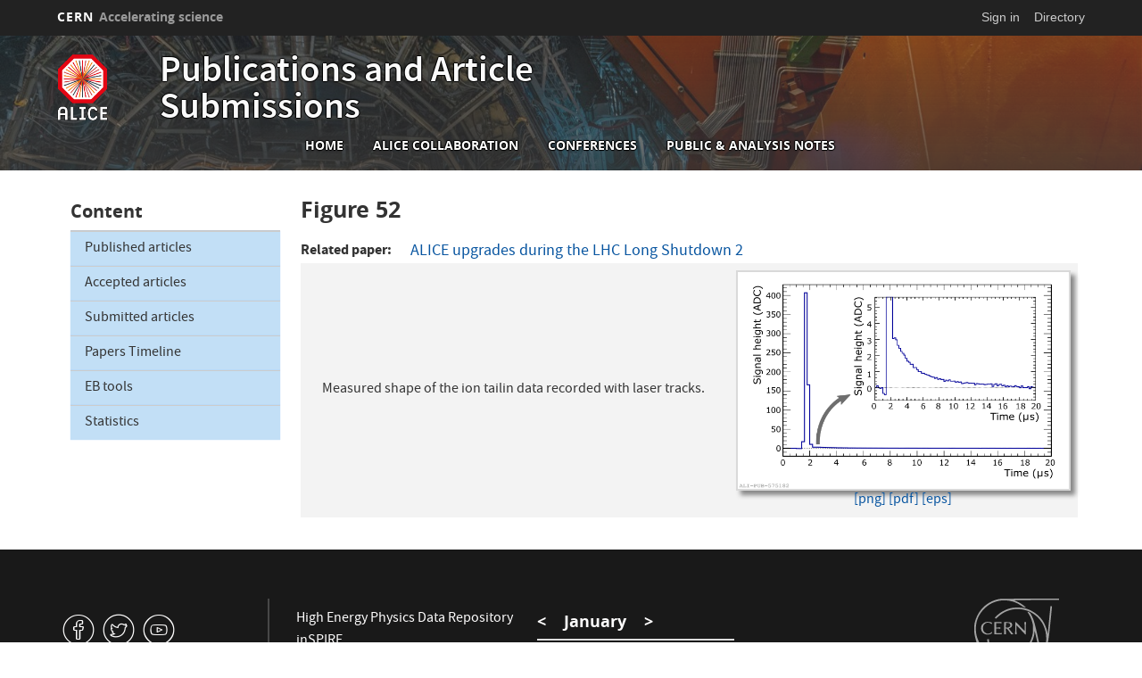

--- FILE ---
content_type: text/html; charset=UTF-8
request_url: https://alice-publications.web.cern.ch/index.php/node/11141
body_size: 7460
content:
<!DOCTYPE html>
<html  lang="en" dir="ltr" prefix="content: http://purl.org/rss/1.0/modules/content/  dc: http://purl.org/dc/terms/  foaf: http://xmlns.com/foaf/0.1/  og: http://ogp.me/ns#  rdfs: http://www.w3.org/2000/01/rdf-schema#  schema: http://schema.org/  sioc: http://rdfs.org/sioc/ns#  sioct: http://rdfs.org/sioc/types#  skos: http://www.w3.org/2004/02/skos/core#  xsd: http://www.w3.org/2001/XMLSchema# ">
  <head>
    <meta charset="utf-8" />
<script>var _paq = _paq || [];(function(){var u=(("https:" == document.location.protocol) ? "https://piwik.web.cern.ch/" : "http://piwik.web.cern.ch/");_paq.push(["setSiteId", "4574"]);_paq.push(["setTrackerUrl", u+"matomo.php"]);_paq.push(["setDoNotTrack", 1]);if (!window.matomo_search_results_active) {_paq.push(["trackPageView"]);}_paq.push(["setIgnoreClasses", ["no-tracking","colorbox"]]);_paq.push(["enableLinkTracking"]);var d=document,g=d.createElement("script"),s=d.getElementsByTagName("script")[0];g.type="text/javascript";g.defer=true;g.async=true;g.src=u+"matomo.js";s.parentNode.insertBefore(g,s);})();</script>
<meta name="Generator" content="Drupal 10 (https://www.drupal.org)" />
<meta name="MobileOptimized" content="width" />
<meta name="HandheldFriendly" content="true" />
<meta name="viewport" content="width=device-width, initial-scale=1.0" />
<meta name="robots" content="noindex" />
<link rel="icon" href="/sites/default/files/logo/alice_favicon.png" type="image/png" />
<link rel="canonical" href="https://alice-publications.web.cern.ch/index.php/node/11141" />
<link rel="shortlink" href="https://alice-publications.web.cern.ch/index.php/node/11141" />

    <title>Figure 52 | Publications and Article Submissions</title>
    <link rel="stylesheet" media="all" href="//framework.web.cern.ch/framework/3.0/js/owlcarousel/css/owl.carousel.css" />
<link rel="stylesheet" media="all" href="//framework.web.cern.ch/framework/3.0/js/owlcarousel/css/owl.theme.default.css" />
<link rel="stylesheet" media="all" href="/core/assets/vendor/jquery.ui/themes/base/core.css?t6c5w7" />
<link rel="stylesheet" media="all" href="/core/assets/vendor/jquery.ui/themes/base/controlgroup.css?t6c5w7" />
<link rel="stylesheet" media="all" href="/core/assets/vendor/jquery.ui/themes/base/checkboxradio.css?t6c5w7" />
<link rel="stylesheet" media="all" href="/core/assets/vendor/jquery.ui/themes/base/resizable.css?t6c5w7" />
<link rel="stylesheet" media="all" href="/core/assets/vendor/jquery.ui/themes/base/button.css?t6c5w7" />
<link rel="stylesheet" media="all" href="/core/assets/vendor/jquery.ui/themes/base/dialog.css?t6c5w7" />
<link rel="stylesheet" media="all" href="/core/misc/components/progress.module.css?t6c5w7" />
<link rel="stylesheet" media="all" href="/core/modules/system/css/components/align.module.css?t6c5w7" />
<link rel="stylesheet" media="all" href="/core/modules/system/css/components/fieldgroup.module.css?t6c5w7" />
<link rel="stylesheet" media="all" href="/core/modules/system/css/components/container-inline.module.css?t6c5w7" />
<link rel="stylesheet" media="all" href="/core/modules/system/css/components/clearfix.module.css?t6c5w7" />
<link rel="stylesheet" media="all" href="/core/modules/system/css/components/details.module.css?t6c5w7" />
<link rel="stylesheet" media="all" href="/core/modules/system/css/components/hidden.module.css?t6c5w7" />
<link rel="stylesheet" media="all" href="/core/modules/system/css/components/item-list.module.css?t6c5w7" />
<link rel="stylesheet" media="all" href="/core/modules/system/css/components/js.module.css?t6c5w7" />
<link rel="stylesheet" media="all" href="/core/modules/system/css/components/nowrap.module.css?t6c5w7" />
<link rel="stylesheet" media="all" href="/core/modules/system/css/components/position-container.module.css?t6c5w7" />
<link rel="stylesheet" media="all" href="/core/modules/system/css/components/reset-appearance.module.css?t6c5w7" />
<link rel="stylesheet" media="all" href="/core/modules/system/css/components/resize.module.css?t6c5w7" />
<link rel="stylesheet" media="all" href="/core/modules/system/css/components/system-status-counter.css?t6c5w7" />
<link rel="stylesheet" media="all" href="/core/modules/system/css/components/system-status-report-counters.css?t6c5w7" />
<link rel="stylesheet" media="all" href="/core/modules/system/css/components/system-status-report-general-info.css?t6c5w7" />
<link rel="stylesheet" media="all" href="/core/modules/system/css/components/tablesort.module.css?t6c5w7" />
<link rel="stylesheet" media="all" href="/modules/custom/cern-dev-status/css/dev_styling.css?t6c5w7" />
<link rel="stylesheet" media="all" href="/modules/custom/cern-toolbar/assets/css/screen.css?t6c5w7" />
<link rel="stylesheet" media="all" href="/modules/custom/cern-toolbar/assets/css/cookieconsent.css?t6c5w7" />
<link rel="stylesheet" media="all" href="/modules/contrib/jquery_ui/assets/vendor/jquery.ui/themes/base/core.css?t6c5w7" />
<link rel="stylesheet" media="all" href="/core/assets/vendor/jquery.ui/themes/base/theme.css?t6c5w7" />
<link rel="stylesheet" media="all" href="/modules/contrib/jquery_ui/assets/vendor/jquery.ui/themes/base/theme.css?t6c5w7" />
<link rel="stylesheet" media="all" href="/themes/custom/cern-theme/css/color/colors.css?t6c5w7" />
<link rel="stylesheet" media="all" href="/sites/default/themes/cernoverride/css/w3.css?t6c5w7" />
<link rel="stylesheet" media="all" href="/sites/default/themes/cernoverride/css/color/colors.css?t6c5w7" />
<link rel="stylesheet" media="all" href="/sites/default/themes/cernoverride/css/color/alice-colors.css?t6c5w7" />
<link rel="stylesheet" media="all" href="/themes/custom/cern-base-theme/css/base.css?t6c5w7" />
<link rel="stylesheet" media="all" href="/themes/custom/cern-base-theme/css/layout.css?t6c5w7" />
<link rel="stylesheet" media="all" href="/sites/default/themes/cernoverride/css/alice-layout.css?t6c5w7" />
<link rel="stylesheet" media="all" href="//framework.web.cern.ch/framework/3.0/js/prism/prism.css" />
<link rel="stylesheet" media="all" href="/themes/custom/cern-base-theme/css/components/footer.css?t6c5w7" />
<link rel="stylesheet" media="all" href="/themes/custom/cern-base-theme/css/components/header.css?t6c5w7" />
<link rel="stylesheet" media="all" href="/themes/custom/cern-base-theme/css/components/pagination.css?t6c5w7" />
<link rel="stylesheet" media="all" href="/themes/custom/cern-base-theme/css/components/forms.css?t6c5w7" />
<link rel="stylesheet" media="all" href="/themes/custom/cern-base-theme/css/components/fields.css?t6c5w7" />
<link rel="stylesheet" media="all" href="/themes/custom/cern-base-theme/css/components/dropdown.css?t6c5w7" />
<link rel="stylesheet" media="all" href="/themes/custom/cern-base-theme/css/components/progress.css?t6c5w7" />
<link rel="stylesheet" media="all" href="/themes/custom/cern-base-theme/css/components/accordion.css?t6c5w7" />
<link rel="stylesheet" media="all" href="/themes/custom/cern-base-theme/css/components/social-sharing.css?t6c5w7" />
<link rel="stylesheet" media="all" href="//framework.web.cern.ch/framework/3.0/js/colorbox/colorbox.css" />
<link rel="stylesheet" media="all" href="/sites/default/themes/cernoverride/css/components/alice-header.css?t6c5w7" />
<link rel="stylesheet" media="all" href="/modules/contrib/jquery_ui/assets/vendor/jquery.ui/themes/base/draggable.css?t6c5w7" />
<link rel="stylesheet" media="all" href="/modules/contrib/jquery_ui/assets/vendor/jquery.ui/themes/base/resizable.css?t6c5w7" />
<link rel="stylesheet" media="all" href="/themes/custom/cern-base-theme/css/theme.css?t6c5w7" />
<link rel="stylesheet" media="all" href="/themes/custom/cern-base-theme/css/cookies.css?t6c5w7" />
<link rel="stylesheet" media="all" href="/themes/custom/cern-base-theme/css/viewspage.css?t6c5w7" />
<link rel="stylesheet" media="all" href="/themes/custom/cern-base-theme/css/views/faq-views.css?t6c5w7" />
<link rel="stylesheet" media="all" href="/themes/custom/cern-base-theme/css/views/agenda-views.css?t6c5w7" />
<link rel="stylesheet" media="all" href="/themes/custom/cern-base-theme/css/views/news-views.css?t6c5w7" />
<link rel="stylesheet" media="all" href="/themes/custom/cern-base-theme/css/views/stories-views.css?t6c5w7" />
<link rel="stylesheet" media="all" href="/themes/custom/cern-base-theme/css/views/resources-views.css?t6c5w7" />
<link rel="stylesheet" media="all" href="/themes/custom/cern-base-theme/css/views/taxonomies-views.css?t6c5w7" />
<link rel="stylesheet" media="all" href="/themes/custom/cern-base-theme/css/views/search-views.css?t6c5w7" />
<link rel="stylesheet" media="all" href="/themes/custom/cern-base-theme/css/views/common-views.css?t6c5w7" />
<link rel="stylesheet" media="all" href="/themes/custom/cern-base-theme/css/views/generic-views.css?t6c5w7" />
<link rel="stylesheet" media="all" href="/themes/custom/cern-theme/css/header.css?t6c5w7" />
<link rel="stylesheet" media="all" href="/themes/custom/cern-theme/css/layout.css?t6c5w7" />
<link rel="stylesheet" media="all" href="/themes/custom/cern-theme/css/common-views.css?t6c5w7" />
<link rel="stylesheet" media="all" href="/themes/custom/cern-theme/css/fields.css?t6c5w7" />
<link rel="stylesheet" media="all" href="/themes/custom/cern-theme/css/forms.css?t6c5w7" />
<link rel="stylesheet" media="all" href="/themes/custom/cern-theme/css/views.css?t6c5w7" />
<link rel="stylesheet" media="all" href="/themes/custom/cern-theme/css/blocks.css?t6c5w7" />
<link rel="stylesheet" media="all" href="/themes/custom/cern-theme/css/comments.css?t6c5w7" />
<link rel="stylesheet" media="all" href="/sites/default/themes/cernoverride/css/alice-theme.css?t6c5w7" />

    
          <link rel="preload" href="//framework.web.cern.ch/framework/3.0/images/loader.gif" as="image">
      </head>
  <body class="cern-theme-on path-node page-node-type-captionedfigure has-glyphicons">
        <a href="#main-content" class="visually-hidden focusable skip-link">
      Skip to main content
    </a>
    <div  id="cern-toolbar" role="group" aria-label="CERN Toolbar" class="user-not-authenticated">
    <h1>
        <a href="//home.cern" title="CERN">
            CERN
            <span>Accelerating science</span>
        </a>
    </h1>
    <ul>
        <li class="signin"> 
                                                     
                                        <div class="item-list item-list-length-1">
                <ul class="cern-signedin toolbar-submenu"><li class="cern-account-links"><a href="https://alice-publications.web.cern.ch/index.php/user/login?destination=index.php/node/11141" class="cern-account cern-signin cern-single-mobile-signin">Sign in</a></li></ul>
            </div>
        </li>
        <li><a href="//cern.ch/directory" class="cern-directory" title="Search CERN resources and browse the directory">Directory</a></li>
    </ul>
</div>

      <div class="dialog-off-canvas-main-canvas" data-off-canvas-main-canvas>
    
    


    


<div class="container-fluid">
	
</div>

<header  role="banner">

  <div class="header-wrapper">

		    						      	<div class="site-info col-lg-3 col-md-3 col-sm-12">
			
        					<div class="site-info__logo col-lg-6 col-md-6 col-sm-6">
            <a href="/index.php/" title="Home" rel="home">
              <img src="/sites/default/files/logo/ALICE_Color_Logo_DB_small.png" alt="home"/>
            </a>
          </div>
        
									<div class="site-info__text col-lg-6 col-md-6 col-sm-6">
													<div class="site-info__text__name">
								<a href="/index.php/" title="Home" rel="home">
									Publications and Article Submissions
								</a>
							</div>
						
											</div>
				

      </div>

    
		    
								<div class="site-nav col-sm-12 col-md-9 col-lg-9 ">
			
          <div class="region region-header">
    <nav role="navigation" aria-labelledby="block-cernoverride-main-menu-menu" id="block-cernoverride-main-menu">
            <h2 class="sr-only" id="block-cernoverride-main-menu-menu">Main navigation</h2>

      <nav class="navbar navbar-default main-menu">
    <div class="container-fluid">
        <!-- Brand and toggle get grouped for better mobile display -->
        <div class="navbar-header">
            <button type="button" class="navbar-toggle collapsed" data-toggle="collapse" data-target="#bs-example-navbar-collapse-1" aria-expanded="false">
                <span class="sr-only">Toggle navigation</span>
                <span class="icon-bar"></span>
                <span class="icon-bar"></span>
                <span class="icon-bar"></span>
            </button>
        </div>

        <!-- Collect the nav links, forms, and other content for toggling -->
        <div class="collapse navbar-collapse" id="bs-example-navbar-collapse-1">

            
                                                                            <ul class="nav navbar-nav">
                                                                        <li>
                        <a href="/index.php/" data-drupal-link-system-path="&lt;front&gt;">Home</a>
                                                            </li>

                    
                                                            <li>
                        <a href="http://alice-collaboration.web.cern.ch">ALICE collaboration</a>
                                                            </li>

                    
                                                            <li>
                        <a href="http://alice-conferences.web.cern.ch/">Conferences</a>
                                                            </li>

                    
                                                            <li>
                        <a href="https://alice-notes.web.cern.ch">Public &amp; Analysis Notes</a>
                                                            </li>

                    
                                </ul>
                                

            
        </div>
        <!-- /.navbar-collapse -->
    </div>
    <!-- /.container-fluid -->
</nav>

  </nav>

  </div>

      </div>
    
  </div>

</div>

</header>

<main role="main">
	<a id="main-content" tabindex="-1"></a>
					<div class="container">
					<div class="sidebar-left col-md-3 col-sm-12 col-xs-12">
				  <div class="region region-left">
    <nav role="navigation" aria-labelledby="block-navigation-2-menu" id="block-navigation-2">
      
  <h2 id="block-navigation-2-menu">Content</h2>
  

        


<div class=" w3-bar-block w3-border-top menu-main-menu">
 
    
                                           <a href="/index.php/publications" class="w3-bar-item w3-button w3-border-top link-main-menu" data-drupal-link-system-path="publications">Published articles</a>
                    
                                         <a href="/index.php/accepted" title="Accepted articles" class="w3-bar-item w3-button w3-border-top link-main-menu" data-drupal-link-system-path="accepted">Accepted articles</a>
                    
                                         <a href="/index.php/submitted" title="Submitted articles" class="w3-bar-item w3-button w3-border-top link-main-menu" data-drupal-link-system-path="submitted">Submitted articles</a>
                    
                                         <a href="/index.php/node/4" title="Papers Timeline" class="w3-bar-item w3-button w3-border-top link-main-menu" data-drupal-link-system-path="node/4">Papers Timeline</a>
                    
                                         <a href="/index.php/Documents/drafts/tools.html" title="EB tools" class="w3-bar-item w3-button w3-border-top link-main-menu" data-drupal-link-system-path="node/5">EB tools</a>
                    
                                         <a href="/index.php/statistics" class="w3-bar-item w3-button w3-border-top link-main-menu" data-drupal-link-system-path="statistics">Statistics</a>
                    
         </div>

  </nav>

  </div>

			</div>
				<div class="wrapper-center col-md-9 col-sm-12 col-xs-12">
			  <div class="region region-content">
    <div data-drupal-messages-fallback class="hidden"></div>
    <h1 class="page-header">
<span>Figure 52</span>
</h1>

  
<article data-history-node-id="11141" about="/index.php/node/11141" class="captionedfigure full clearfix">

  
    

  
  <div class="content">
    
	<div class="field field--name-field-capfig-related-paper field--type-entity-reference field--label-inline">
		<div class="field--label"><b> Related paper</b></div>
									<div class="field--item"><a href="/index.php/node/8965" hreflang="en">ALICE upgrades during the LHC Long Shutdown 2</a></div>
							</div>
<div><table ><tr class="odd"><td ><div class="w3-margin"><p>Measured shape of the ion tailin data recorded with laser tracks. </p>
</td><td  width="45%"><a href='https://alice-publications.web.cern.ch/sites/default/files/papers/8965/IT_meas.png' ><img class='shadow w3-white'  width=100% height=auto  src='https://alice-publications.web.cern.ch/sites/default/files/papers/8965/IT_meas.png '></a><div class='clear w3-center'><a class='w3-show-inline-block' href='https://alice-publications.web.cern.ch/sites/default/files/papers/8965/IT_meas.png' >[png]</a> <a class='w3-show-inline-block' href='https://alice-publications.web.cern.ch/sites/default/files/papers/8965/IT_meas.pdf ' >[pdf]</a> <a class='w3-show-inline-block' href='https://alice-publications.web.cern.ch/sites/default/files/papers/8965/IT_meas.eps ' >[eps]</a></div></td></tr></table></div>
  </div>

</article>


  </div>

		</div>
			</div>
	</main>

<footer role="contentinfo">
<div class="row cern-footer">
				<div class="col-xs-12 col-sm-3 col-md-3 col-lg-3 footer-first-col">
				  <div class="region region-footercolumn1">
    <section id="block-followus" class="block block-block-content block-block-contentba3fab9f-67f1-45ab-8951-0122f02c70eb clearfix">
  
    

      
						<div class="field field--name-body field--type-text-with-summary field--label-hidden field--item"><p><span style="font-size:36px;"><span style="font-family: CERNIcons, CernIcons, cern-icons;"><a href="https://www.facebook.com/ALICE.EXPERIMENT">v</a> <a href="https://twitter.com/ALICEexperiment">W</a> <a href="https://www.youtube.com/user/ALICEexperiment">1</a> </span></span></p>

<ul>
	<li><a href="https://alice-publications.web.cern.ch/contact">Contact us</a></li>
</ul>
</div>
			
  </section>


  </div>

	  </div>
  <div class="col-xs-12 col-sm-8 col-md-8 col-lg-8 footer-second-col">
    <div class="row">
      <!-- CONTACT US -->
      <div class="col-sm-5 col-md-4 col-md-offset-0 col-lg-4 col-lg-offset-0">
                    <div class="region region-footercolumn2">
    <section id="block-alicelinks" class="block block-block-content block-block-content2041be47-2d06-4e6d-8530-67bc6d713cf9 clearfix">
  
    

      
						<div class="field field--name-body field--type-text-with-summary field--label-hidden field--item"><ul>
	<li><span style="font-size:16px;"><a href="https://hepdata.net/search/?q=&amp;collaboration=ALICE">High Energy Physics Data Repository</a></span></li>
	<li><span style="font-size:16px;"><a href="https://inspirehep.net/search?p=collaboration:%27ALICE%27">inSPIRE</a></span></li>
	<li><span style="font-size:16px;"><a href="https://arxiv.org/search/?searchtype=author&amp;query=ALICE+Collaboration&amp;size=50&amp;order=-submitted_date">arXiv</a></span></li>
	<li><span style="font-size:16px;"><a href="https://twiki.cern.ch/twiki/bin/view/ALICE/EditorialBoard#Courier_articles">ALICE at CERN Courier</a></span></li>
	<li><span style="font-size:16px;"><a href="https://alice-logbook.cern.ch/logbook">ALICE Electronic Logbook</a></span></li>
	<li><span style="font-size:16px;"><a href="https://alice-glance.cern.ch/alice/membership/">ALICE GLANCE</a></span></li>
	<li><span style="font-size:16px;"><a href="http://cds.cern.ch/">CERN Document Server (CDS)</a></span></li>
</ul>
</div>
			
  </section>


  </div>

              </div>
      <!-- general info -->
      <div class="col-sm-6 col-sm-offset-1 col-md-4 col-md-offset-0 col-lg-4">
        <div class=" mb-4">
                        <div class="region region-footercolumn3">
    <section id="block-alicecalendar" class="block block-alice-indico block-alicecalendar-block clearfix">
  
    

      <div class="w3-bar-block  w3-border-bottom w3-margin"><div class="alicecalheader"> <h4>
<a  title="View full previous month" href="https://indico.cern.ch/category/6746/overview?date=2025-12-1&amp;period=month&amp;detail=event">&lt&nbsp;&nbsp;</a><a title="View full page month" href="https://indico.cern.ch/category/6746/overview?date=2026-1-15&amp;period=month&amp;detail=event">&nbsp;&nbsp;January&nbsp;&nbsp;</a><a  title="View full next month" href="https://indico.cern.ch/category/6746/overview?date=2026-2-1&amp;period=month&amp;detail=event">&nbsp;&nbsp;&gt;</a></h4></div>
<table class="alicecal" width="100%" cellpadding="0" cellspacing="0">
<thead>
  <tr>
    <th class="days alicecal" >M</th>
    <th class="days alicecal" >T</th>
    <th class="days alicecal" >W</th>
    <th class="days alicecal" >T</th>
    <th class="days alicecal" >F</th>
    <th class="days alicecal" >S</th>
    <th class="days alicecal" >S</th>
  </tr>
</thead>
 <tbody>
   <tr>
    <td class="alicecal" ><a href="https://indico.cern.ch/category/6746/overview?date=2026-0-29&amp;period=day&amp;detail=event">29</a></td>
    <td class="alicecal" ><a href="https://indico.cern.ch/category/6746/overview?date=2026-0-30&amp;period=day&amp;detail=event">30</a></td>
    <td class="alicecal" ><a href="https://indico.cern.ch/category/6746/overview?date=2026-0-31&amp;period=day&amp;detail=event">31</a></td>
    <td class="alicecal" ><a href="https://indico.cern.ch/category/6746/overview?date=2026-1-1&amp;period=day&amp;detail=event"><b>1</b></a></td>
    <td class="alicecal" ><a href="https://indico.cern.ch/category/6746/overview?date=2026-1-2&amp;period=day&amp;detail=event"><b>2</b></a></td>
    <td class="alicecal" ><a href="https://indico.cern.ch/category/6746/overview?date=2026-1-3&amp;period=day&amp;detail=event"><b>3</b></a></td>
    <td class="alicecal" ><a href="https://indico.cern.ch/category/6746/overview?date=2026-1-4&amp;period=day&amp;detail=event"><b>4</b></a></td>
</tr>
<tr>
    <td class="alicecal" ><a href="https://indico.cern.ch/category/6746/overview?date=2026-1-5&amp;period=day&amp;detail=event"><b>5</b></a></td>
    <td class="alicecal" ><a href="https://indico.cern.ch/category/6746/overview?date=2026-1-6&amp;period=day&amp;detail=event"><b>6</b></a></td>
    <td class="alicecal" ><a href="https://indico.cern.ch/category/6746/overview?date=2026-1-7&amp;period=day&amp;detail=event"><b>7</b></a></td>
    <td class="alicecal" ><a href="https://indico.cern.ch/category/6746/overview?date=2026-1-8&amp;period=day&amp;detail=event"><b>8</b></a></td>
    <td class="alicecal" ><a href="https://indico.cern.ch/category/6746/overview?date=2026-1-9&amp;period=day&amp;detail=event"><b>9</b></a></td>
    <td class="alicecal" ><a href="https://indico.cern.ch/category/6746/overview?date=2026-1-10&amp;period=day&amp;detail=event"><b>10</b></a></td>
    <td class="alicecal" ><a href="https://indico.cern.ch/category/6746/overview?date=2026-1-11&amp;period=day&amp;detail=event"><b>11</b></a></td>
</tr>
<tr>
    <td class="alicecal" ><a href="https://indico.cern.ch/category/6746/overview?date=2026-1-12&amp;period=day&amp;detail=event"><b>12</b></a></td>
    <td class="alicecal" ><a href="https://indico.cern.ch/category/6746/overview?date=2026-1-13&amp;period=day&amp;detail=event"><b>13</b></a></td>
    <td class="alicecal" ><a href="https://indico.cern.ch/category/6746/overview?date=2026-1-14&amp;period=day&amp;detail=event"><b>14</b></a></td>
    <td class="alicecal today"><a href="https://indico.cern.ch/category/6746/overview?date=2026-1-15&amp;period=day&amp;detail=event"><b>15</b></a></td>
    <td class="alicecal" ><a href="https://indico.cern.ch/category/6746/overview?date=2026-1-16&amp;period=day&amp;detail=event"><b>16</b></a></td>
    <td class="alicecal" ><a href="https://indico.cern.ch/category/6746/overview?date=2026-1-17&amp;period=day&amp;detail=event"><b>17</b></a></td>
    <td class="alicecal" ><a href="https://indico.cern.ch/category/6746/overview?date=2026-1-18&amp;period=day&amp;detail=event"><b>18</b></a></td>
</tr>
<tr>
    <td class="alicecal" ><a href="https://indico.cern.ch/category/6746/overview?date=2026-1-19&amp;period=day&amp;detail=event"><b>19</b></a></td>
    <td class="alicecal" ><a href="https://indico.cern.ch/category/6746/overview?date=2026-1-20&amp;period=day&amp;detail=event"><b>20</b></a></td>
    <td class="alicecal" ><a href="https://indico.cern.ch/category/6746/overview?date=2026-1-21&amp;period=day&amp;detail=event"><b>21</b></a></td>
    <td class="alicecal" ><a href="https://indico.cern.ch/category/6746/overview?date=2026-1-22&amp;period=day&amp;detail=event"><b>22</b></a></td>
    <td class="alicecal" ><a href="https://indico.cern.ch/category/6746/overview?date=2026-1-23&amp;period=day&amp;detail=event"><b>23</b></a></td>
    <td class="alicecal" ><a href="https://indico.cern.ch/category/6746/overview?date=2026-1-24&amp;period=day&amp;detail=event"><b>24</b></a></td>
    <td class="alicecal" ><a href="https://indico.cern.ch/category/6746/overview?date=2026-1-25&amp;period=day&amp;detail=event"><b>25</b></a></td>
</tr>
<tr>
    <td class="alicecal" ><a href="https://indico.cern.ch/category/6746/overview?date=2026-1-26&amp;period=day&amp;detail=event"><b>26</b></a></td>
    <td class="alicecal" ><a href="https://indico.cern.ch/category/6746/overview?date=2026-1-27&amp;period=day&amp;detail=event"><b>27</b></a></td>
    <td class="alicecal" ><a href="https://indico.cern.ch/category/6746/overview?date=2026-1-28&amp;period=day&amp;detail=event"><b>28</b></a></td>
    <td class="alicecal" ><a href="https://indico.cern.ch/category/6746/overview?date=2026-1-29&amp;period=day&amp;detail=event"><b>29</b></a></td>
    <td class="alicecal" ><a href="https://indico.cern.ch/category/6746/overview?date=2026-1-30&amp;period=day&amp;detail=event"><b>30</b></a></td>
    <td class="alicecal" ><a href="https://indico.cern.ch/category/6746/overview?date=2026-1-31&amp;period=day&amp;detail=event"><b>31</b></a></td>
    <td class="alicecal" ><a href="https://indico.cern.ch/category/6746/overview?date=2026-2-1&amp;period=day&amp;detail=event">1</a></td>
 </tr>
  </tbody>
</table>
</div>
  </section>


  </div>

                  </div>
      </div>
      <!-- cern and you -->
      <div class="col-sm-6 col-sm-offset-6 col-md-4 col-md-offset-0 col-lg-4  col-lg-offset-0">
        <div class=" mb-4">
                      
                  </div>
      </div>
    </div>
  </div>
  <div class="col-xs-1 col-sm-1 col-md-1 col-lg-1 footer-last-logo">

          <a href="https://home.cern/" title="CERN" target="_blank"><img src="/sites/default/themes/cernoverride/logo.svg" alt="CERN"/></a>
    
  </div>
</div>

  <div class="copy-wrapper light">
  <a href="https://copyright.web.cern.ch/">
    Copyright
  </a>
  &nbsp;&copy;
  2026
  CERN</div>
</footer>

  </div>

    
    <script type="application/json" data-drupal-selector="drupal-settings-json">{"path":{"baseUrl":"\/index.php\/","pathPrefix":"","currentPath":"node\/11141","currentPathIsAdmin":false,"isFront":false,"currentLanguage":"en"},"pluralDelimiter":"\u0003","suppressDeprecationErrors":true,"ajaxPageState":{"libraries":"eJxtjlEKhDAMRC9UzZEktcGtpE1pUllvv62C7Idfw8vLwHgRU6tYoEiRg6rzz8VE2GJxK9W8BDoWNbSmMHjqPN18-_HsscI_XMajEmwsHrkXTo55u-4rE-Y3MVbUGF5Lj9v7jKYmad77AKkEobaCPIeILNuMO35dQvv0BCVrZZAkgTucnmqUYKz7AVMtZc4","theme":"cernoverride","theme_token":null},"ajaxTrustedUrl":[],"mathjax":{"config_type":1,"config":{"tex2jax":{"inlineMath":[["$","$"],["\\(","\\)"]],"processEscapes":"true"},"HTML-CSS":{"scale":"102","minScaleAdjust":"89"},"MatchWebFonts":{"matchFor":{"HTML-CSS":"true"}},"showProcessingMessages":"false","messageStyle":"none","TeX":{"Macros":{"pT":"{p_{\\rm{T}}}","pt":"{p_{\\rm{T}}}","kT":"{k_{\\rm{T}}}","kt":"{k_{\\rm{T}}}","Npart":"{N_{\\rm part}}","dNchdeta":"{\\rm{d}N_{\\rm ch}\/\\rm{d}\\eta}","avdNchdeta":"{\\langle\\dNchdeta\\rangle}","dNchdy":"{\\rm{d}N_{\\rm ch}\/\\rm{d}y}","Kzs":"{\\rm{K^0_{S}}}","Mch":"{N_{\\rm ch}}","nch":"{N_{\\rm ch}}","Ncoll":"{N_{\\rm coll}}","Nvzero":"{N_{\\rm V0A}}","avpT":"{\\langle\\pt\\rangle}","mpt":"{\\langle\\pt\\rangle}","avNpart":"{\\langle N_\\mathrm{part}\\rangle}","Dzero":"{\\rm D^0}","Dplus":"{\\rm D^+}","Dstar":"{\\rm D^{*+}}","RAA":"{R_{\\rm AA}}","Raa":"{R_{\\rm AA}}","raa":"{R_{\\rm AA}}","RCP":"{R_{\\rm CP}}","Rcp":"{R_{\\rm CP}}","rcp":"{R_{\\rm CP}}","RpPb":"{R_{\\rm pPb}}","QpPb":"{Q_{\\rm pPb}}","Rppb":"{R_{\\rm pPb}}","rppb":"{R_{\\rm pPb}}","dedx":"{\\rm{d}E\/\\rm{d}x}","dEdx":"{\\rm{d}E\/\\rm{d}x}","mdedx":"{\\langle\\rm{d}E\/\\rm{d}x\\rangle}","dNdeta":"{\\rm{d}N\/\\rm{d}\\eta}","dNdEta":"{\\rm{d}N_{\\rm ch}\/\\rm{d}\\eta}","Deta":"{\\Delta\\eta}","deta":"{\\delta\\eta}","Dphi":"{\\Delta\\varphi}","dphi":"{\\delta\\varphi}","pbarp":"{\\overline{\\rm p}\/{\\rm p}}","ppbar":"\\mathrm{p\\overline{p}}","jpsi":"{\\rm{J}\/\\psi}","sNN":"{\\sqrt{s_{\\rm NN}}}","snn":"{\\sqrt{s_{\\rm NN}}}","sqrts":"{\\sqrt{s}}","sqrtS":"{\\sqrt{s}}","s":"{\\sqrt{s}}","rso":"{\\sqrt{s}}","sqrtsNN":"{\\sqrt{s_{\\rm NN}}}","pbpb":"{\\rm{Pb}-\\rm{Pb}}","pPb":"{\\rm{p}-\\rm{Pb}}","Ds":"{\\rm D_s^+}","MeV":"{\\mathrm{MeV}}","mev":"{\\mathrm{MeV}}","GeV":"{\\mathrm{GeV}}","gev":"{\\mathrm{GeV}}","TeV":"{\\mathrm{TeV}}","tev":"{\\mathrm{TeV}}","pip":"{\\pi^{+}}","pim":"{\\pi^{-}}","DtoKpi":"{{\\rm D}^0 \\to {\\rm K}^-\\pi^+}","gevc":"{\\rm{GeV}\/c}"}}}},"matomo":{"disableCookies":false,"trackMailto":true},"bootstrap":{"forms_has_error_value_toggle":1,"modal_animation":1,"modal_backdrop":"true","modal_focus_input":1,"modal_keyboard":1,"modal_select_text":1,"modal_show":1,"modal_size":"","popover_enabled":1,"popover_animation":1,"popover_auto_close":1,"popover_container":"body","popover_content":"","popover_delay":"0","popover_html":0,"popover_placement":"right","popover_selector":"","popover_title":"","popover_trigger":"click","tooltip_enabled":1,"tooltip_animation":1,"tooltip_container":"body","tooltip_delay":"0","tooltip_html":0,"tooltip_placement":"auto left","tooltip_selector":"","tooltip_trigger":"hover"},"user":{"uid":0,"permissionsHash":"01151229870cc674dfe4afd664986f139eb3b13779c336e141b3cb94203031e7"}}</script>
<script src="/core/assets/vendor/jquery/jquery.min.js?v=3.7.1"></script>
<script src="/core/assets/vendor/underscore/underscore-min.js?v=1.13.7"></script>
<script src="/core/assets/vendor/once/once.min.js?v=1.0.1"></script>
<script src="/core/misc/drupalSettingsLoader.js?v=10.4.5"></script>
<script src="/core/misc/drupal.js?v=10.4.5"></script>
<script src="/core/misc/drupal.init.js?v=10.4.5"></script>
<script src="/core/assets/vendor/jquery.ui/ui/version-min.js?v=10.4.5"></script>
<script src="/core/assets/vendor/jquery.ui/ui/data-min.js?v=10.4.5"></script>
<script src="/core/assets/vendor/jquery.ui/ui/disable-selection-min.js?v=10.4.5"></script>
<script src="/core/assets/vendor/jquery.ui/ui/jquery-patch-min.js?v=10.4.5"></script>
<script src="/core/assets/vendor/jquery.ui/ui/scroll-parent-min.js?v=10.4.5"></script>
<script src="/core/assets/vendor/jquery.ui/ui/unique-id-min.js?v=10.4.5"></script>
<script src="/core/assets/vendor/jquery.ui/ui/focusable-min.js?v=10.4.5"></script>
<script src="/core/assets/vendor/jquery.ui/ui/keycode-min.js?v=10.4.5"></script>
<script src="/core/assets/vendor/jquery.ui/ui/plugin-min.js?v=10.4.5"></script>
<script src="/core/assets/vendor/jquery.ui/ui/widget-min.js?v=10.4.5"></script>
<script src="/core/assets/vendor/jquery.ui/ui/labels-min.js?v=10.4.5"></script>
<script src="/core/assets/vendor/jquery.ui/ui/widgets/controlgroup-min.js?v=10.4.5"></script>
<script src="/core/assets/vendor/jquery.ui/ui/form-reset-mixin-min.js?v=10.4.5"></script>
<script src="/core/assets/vendor/jquery.ui/ui/widgets/mouse-min.js?v=10.4.5"></script>
<script src="/core/assets/vendor/jquery.ui/ui/widgets/checkboxradio-min.js?v=10.4.5"></script>
<script src="/core/assets/vendor/jquery.ui/ui/widgets/draggable-min.js?v=10.4.5"></script>
<script src="/core/assets/vendor/jquery.ui/ui/widgets/resizable-min.js?v=10.4.5"></script>
<script src="/core/assets/vendor/jquery.ui/ui/widgets/button-min.js?v=10.4.5"></script>
<script src="/core/assets/vendor/jquery.ui/ui/widgets/dialog-min.js?v=10.4.5"></script>
<script src="/modules/contrib/jquery_ui/assets/vendor/jquery.ui/ui/version-min.js?v=1.13.2"></script>
<script src="/modules/contrib/jquery_ui/assets/vendor/jquery.ui/ui/data-min.js?v=1.13.2"></script>
<script src="/modules/contrib/jquery_ui/assets/vendor/jquery.ui/ui/disable-selection-min.js?v=1.13.2"></script>
<script src="/modules/contrib/jquery_ui/assets/vendor/jquery.ui/ui/focusable-min.js?v=1.13.2"></script>
<script src="/modules/contrib/jquery_ui/assets/vendor/jquery.ui/ui/form-min.js?v=1.13.2"></script>
<script src="/modules/contrib/jquery_ui/assets/vendor/jquery.ui/ui/ie-min.js?v=1.13.2"></script>
<script src="/modules/contrib/jquery_ui/assets/vendor/jquery.ui/ui/keycode-min.js?v=1.13.2"></script>
<script src="/modules/contrib/jquery_ui/assets/vendor/jquery.ui/ui/labels-min.js?v=1.13.2"></script>
<script src="/modules/contrib/jquery_ui/assets/vendor/jquery.ui/ui/plugin-min.js?v=1.13.2"></script>
<script src="/modules/contrib/jquery_ui/assets/vendor/jquery.ui/ui/safe-active-element-min.js?v=1.13.2"></script>
<script src="/modules/contrib/jquery_ui/assets/vendor/jquery.ui/ui/safe-blur-min.js?v=1.13.2"></script>
<script src="/modules/contrib/jquery_ui/assets/vendor/jquery.ui/ui/scroll-parent-min.js?v=1.13.2"></script>
<script src="/modules/contrib/jquery_ui/assets/vendor/jquery.ui/ui/tabbable-min.js?v=1.13.2"></script>
<script src="/modules/contrib/jquery_ui/assets/vendor/jquery.ui/ui/unique-id-min.js?v=1.13.2"></script>
<script src="/modules/contrib/jquery_ui/assets/vendor/jquery.ui/ui/widget-min.js?v=1.13.2"></script>
<script src="/modules/contrib/jquery_ui/assets/vendor/jquery.ui/ui/widgets/mouse-min.js?v=1.13.2"></script>
<script src="/modules/contrib/jquery_ui/assets/vendor/jquery.ui/ui/widgets/draggable-min.js?v=1.13.2"></script>
<script src="/modules/contrib/jquery_ui/assets/vendor/jquery.ui/ui/widgets/resizable-min.js?v=1.13.2"></script>
<script src="/core/assets/vendor/tabbable/index.umd.min.js?v=6.2.0"></script>
<script src="/core/assets/vendor/tua-body-scroll-lock/tua-bsl.umd.min.js?v=10.4.5"></script>
<script src="/core/misc/progress.js?v=10.4.5"></script>
<script src="/themes/contrib/bootstrap/js/misc/progress.js?t6c5w7"></script>
<script src="/core/assets/vendor/loadjs/loadjs.min.js?v=4.3.0"></script>
<script src="/core/misc/debounce.js?v=10.4.5"></script>
<script src="/core/misc/announce.js?v=10.4.5"></script>
<script src="/core/misc/message.js?v=10.4.5"></script>
<script src="/themes/contrib/bootstrap/js/misc/message.js?t6c5w7"></script>
<script src="/core/misc/ajax.js?v=10.4.5"></script>
<script src="/themes/contrib/bootstrap/js/misc/ajax.js?t6c5w7"></script>
<script src="/themes/custom/cern-base-theme/sass/bootstrap/javascripts/bootstrap.min.js?t6c5w7"></script>
<script src="/themes/contrib/bootstrap/js/drupal.bootstrap.js?t6c5w7"></script>
<script src="/themes/contrib/bootstrap/js/attributes.js?t6c5w7"></script>
<script src="/themes/contrib/bootstrap/js/theme.js?t6c5w7"></script>
<script src="/themes/contrib/bootstrap/js/popover.js?t6c5w7"></script>
<script src="/themes/contrib/bootstrap/js/tooltip.js?t6c5w7"></script>
<script src="/core/assets/vendor/js-cookie/js.cookie.min.js?v=3.0.5"></script>
<script src="/modules/custom/cern-dev-status/js/cern_dev_status.js?v=3.1.2"></script>
<script src="/modules/custom/cern-dev-status/js/cern_dev_status_expand.js?v=3.1.2"></script>
<script src="/modules/custom/cern-toolbar/assets/js/cern_toolbar.js?v=1.x"></script>
<script src="//framework.web.cern.ch/framework/3.0/js/prism/prism.js"></script>
<script src="/themes/custom/cern-base-theme/js/cernbase.js?t6c5w7"></script>
<script src="/themes/custom/cern-base-theme/js/components/footer.js?t6c5w7"></script>
<script src="/themes/custom/cern-base-theme/js/views/agenda-views.js?t6c5w7"></script>
<script src="/themes/custom/cern-base-theme/js/views/faq-views.js?t6c5w7"></script>
<script src="/themes/custom/cern-base-theme/js/views/news-views.js?t6c5w7"></script>
<script src="/themes/custom/cern-base-theme/js/views/resources-views.js?t6c5w7"></script>
<script src="/themes/custom/cern-base-theme/js/views/stories-views.js?t6c5w7"></script>
<script src="/themes/custom/cern-base-theme/js/views/taxonomies-views.js?t6c5w7"></script>
<script src="/themes/custom/cern-base-theme/js/views/search-views.js?t6c5w7"></script>
<script src="/themes/custom/cern-base-theme/js/box-effects.js?t6c5w7"></script>
<script src="//framework.web.cern.ch/framework/3.0/js/colorbox/jquery.colorbox-min.js"></script>
<script src="//framework.web.cern.ch/framework/3.0/js/scroll-magic/ScrollMagic.min.js"></script>
<script src="//framework.web.cern.ch/framework/3.0/js/scroll-magic/text-effects.js"></script>
<script src="/themes/custom/cern-theme/js/anchor-fix.js?t6c5w7"></script>
<script src="/themes/custom/cern-theme/js/cernclean.js?t6c5w7"></script>
<script src="//framework.web.cern.ch/framework/3.0/js/owlcarousel/js/owl.carousel.js"></script>
<script src="//framework.web.cern.ch/framework/3.0/js/owlcarousel/js/owl.carousel2.thumbs.js"></script>
<script src="/sites/default/themes/cernoverride/js/custom.js?t6c5w7"></script>
<script src="/core/misc/displace.js?v=10.4.5"></script>
<script src="/core/misc/jquery.tabbable.shim.js?v=10.4.5"></script>
<script src="/core/misc/position.js?v=10.4.5"></script>
<script src="/themes/contrib/bootstrap/js/modal.js?t6c5w7"></script>
<script src="/themes/contrib/bootstrap/js/dialog.js?t6c5w7"></script>
<script src="/themes/contrib/bootstrap/js/modal.jquery.ui.bridge.js?t6c5w7"></script>
<script src="/core/misc/dialog/dialog-deprecation.js?v=10.4.5"></script>
<script src="/core/misc/dialog/dialog.js?v=10.4.5"></script>
<script src="/core/misc/dialog/dialog.position.js?v=10.4.5"></script>
<script src="/core/misc/dialog/dialog.ajax.js?v=10.4.5"></script>
<script src="/themes/contrib/bootstrap/js/misc/dialog.ajax.js?t6c5w7"></script>
<script src="/sites/default/modules/mathjax/js/config.js?v=10.4.5"></script>
<script src="https://cdnjs.cloudflare.com/ajax/libs/mathjax/2.7.7/MathJax.js?config=TeX-AMS-MML_HTMLorMML"></script>
<script src="/sites/default/modules/mathjax/js/setup.js?v=10.4.5"></script>
<script src="/modules/contrib/matomo/js/matomo.js?v=10.4.5"></script>

  </body>
</html>


--- FILE ---
content_type: text/css
request_url: https://alice-publications.web.cern.ch/themes/custom/cern-base-theme/css/components/pagination.css?t6c5w7
body_size: 1035
content:
.pagination-container.centered {
  text-align: center;
}

.pagination > li a,
.pagination > li span {
  font-size: 18px;
  font-size: 1.8rem;
  font-family: "sourcesans-regular";
  background: none;
  border: 0;
  margin: 0;
  padding: 0;
}
.pagination > li a:hover,
.pagination > li a:focus,
.pagination > li span:hover,
.pagination > li span:focus {
  background: none;
}
.pagination > li a::before {
  content: ".";
  padding: 0 5px;
  display: block;
  float: left;
  top: -5px;
  left: -2px;
  position: relative;
}
.pagination > li a.page-number-1::before {
  display: none;
}
.pagination > li a.page__item--ellipsis.first::before {
  display: none;
}
.pagination > .active > a {
  background: none;
  color: #cacaca;
}
.pagination > .active > a:hover,
.pagination > .active > a:focus {
  background: none;
  color: #cacaca;
}
.pagination .page-item {
  display: inline-block;
}
.pagination .page__item--first,
.pagination .page__item--last,
.pagination .page__item--previous,
.pagination .page__item--next {
  position: relative;
  width: 20px;
  height: 28px;
}
.pagination .page__item--first a,
.pagination .page__item--last a,
.pagination .page__item--previous a,
.pagination .page__item--next a {
  display: block;
  position: relative;
  width: 30px;
  height: 28px;
}
.pagination .page__item--first a::before,
.pagination .page__item--last a::before,
.pagination .page__item--previous a::before,
.pagination .page__item--next a::before {
  display: none;
}
.pagination .page__item--first span,
.pagination .page__item--last span,
.pagination .page__item--previous span,
.pagination .page__item--next span {
  display: none;
}
.pagination .page__item--first::before,
.pagination .page__item--last::before,
.pagination .page__item--previous::before,
.pagination .page__item--next::before {
  -webkit-transition: all 0.3s ease-in-out 0s;
  -khtml-transition: all 0.3s ease-in-out 0s;
  -moz-transition: all 0.3s ease-in-out 0s;
  -ms-transition: all 0.3s ease-in-out 0s;
  -o-transition: all 0.3s ease-in-out 0s;
  transition: all 0.3s ease-in-out 0s;
  font-size: 50px;
  font-size: 5rem;
  font-family: "cern-icons";
  -moz-osx-font-smoothing: grayscale;
  -webkit-font-smoothing: antialiased;
  display: block;
  position: absolute;
  top: 4px;
  line-height: 20px;
  text-indent: -21px;
  width: 10px;
}
.pagination .page__item--first.disabled::before,
.pagination .page__item--last.disabled::before,
.pagination .page__item--previous.disabled::before,
.pagination .page__item--next.disabled::before {
  color: #cacaca;
}
.pagination .page__item--first,
.pagination .page__item--previous {
  margin: 0 10px 0 0;
}
.pagination .page__item--first::before,
.pagination .page__item--previous::before {
  content: "*";
  font-size: 3.1rem;
  left: 0;
  text-indent: -10px;
  top: 5px;
}
.pagination .page__item--first:hover::before,
.pagination .page__item--previous:hover::before {
  left: -10px;
}
.pagination .page__item--first.disabled:hover::before,
.pagination .page__item--previous.disabled:hover::before {
  left: 0;
}
.pagination .page__item--last,
.pagination .page__item--next {
  margin: 0 0 0 10px;
}
.pagination .page__item--last::before,
.pagination .page__item--next::before {
  content: "\j";
  right: 0;
}
.pagination .page__item--last:hover::before,
.pagination .page__item--next:hover::before {
  right: -10px;
}
.pagination .page__item--last.disabled:hover::before,
.pagination .page__item--next.disabled:hover::before {
  right: 0;
}

.pagination.mini-pager .page__item {
  /*  &--previous + &--last {
    margin-left: 0px;
  } */
}
.pagination.mini-pager .page__item--first,
.pagination.mini-pager .page__item--last,
.pagination.mini-pager .page__item--previous,
.pagination.mini-pager .page__item--next {
  width: auto;
}
.pagination.mini-pager .page__item--first span,
.pagination.mini-pager .page__item--last span,
.pagination.mini-pager .page__item--previous span,
.pagination.mini-pager .page__item--next span {
  font-size: 16px;
  font-size: 1.6rem;
  font-family: "sourcesans-bold";
  display: block;
}
.pagination.mini-pager .page__item--first a,
.pagination.mini-pager .page__item--last a,
.pagination.mini-pager .page__item--previous a,
.pagination.mini-pager .page__item--next a {
  width: auto;
}
.pagination.mini-pager .page__item--first::before,
.pagination.mini-pager .page__item--last::before,
.pagination.mini-pager .page__item--previous::before,
.pagination.mini-pager .page__item--next::before {
  top: 3px;
}
.pagination.mini-pager .page__item--previous::before {
  left: -20px;
  right: auto;
}
.pagination.mini-pager .page__item--previous:hover::before {
  left: -30px;
  right: auto;
}
.pagination.mini-pager .page__item--next::before {
  right: -20px;
  left: auto;
}
.pagination.mini-pager .page__item--next:hover::before {
  right: -30px;
  left: auto;
}
.pagination.mini-pager .page__item--first {
  margin-right: 40px;
  display: inline-block;
}
.pagination.mini-pager .page__item--first::before {
  content: none;
}
.pagination.mini-pager .page__item--first span {
  font-family: sourcesans-regular;
  padding-top: 2px;
}
.pagination.mini-pager .page__item--last {
  margin-left: 40px;
  display: inline-block;
}
.pagination.mini-pager .page__item--last::before {
  content: none;
}
.pagination.mini-pager .page__item--last span {
  font-family: sourcesans-regular;
  padding-top: 2px;
}

.pagination.mini-pager .page__item--previous + .page__item--last {
  margin-left: 0px;
}

.pagination.mini-pager .page__item--first + .page__item--next {
  margin-left: -30px;
}


--- FILE ---
content_type: application/javascript
request_url: https://alice-publications.web.cern.ch/themes/custom/cern-base-theme/js/views/search-views.js?t6c5w7
body_size: 449
content:
(function ($, Drupal) {
  "use strict";

  jQuery(function () {
    // Placeholder of exposed forms
    jQuery(
      ".cern-view-display-page.view-general-search form.views-exposed-form .form-item:first-child"
    ).each(function () {
      var placeholder = jQuery(this).find("label").text();
      jQuery(this).find("label").hide();
      jQuery(this).find("input").attr("placeholder", placeholder.toUpperCase());
    });

    // Auto height of images
    setTimeout(function () {
      jQuery(
        ".cern-view-display-page.view-general-search .view-content .views-row"
      ).each(function () {
        var containerHeight = jQuery(this)
          .find(".preview-list-component")
          .height();
        jQuery(this)
          .find(".preview-list-image")
          .css("min-height", containerHeight + "px");
      });
    }, 1000);
  });

  jQuery(window).resize(function () {
    jQuery(
      ".cern-view-display-page.view-general-search .view-content .views-row"
    ).each(function () {
      jQuery(this).find(".preview-list-image").css("min-height", "");
      var containerHeight = jQuery(this)
        .find(".preview-list-component")
        .height();
      jQuery(this)
        .find(".preview-list-image")
        .css("min-height", containerHeight + "px");
    });
  });
})(jQuery, Drupal);
